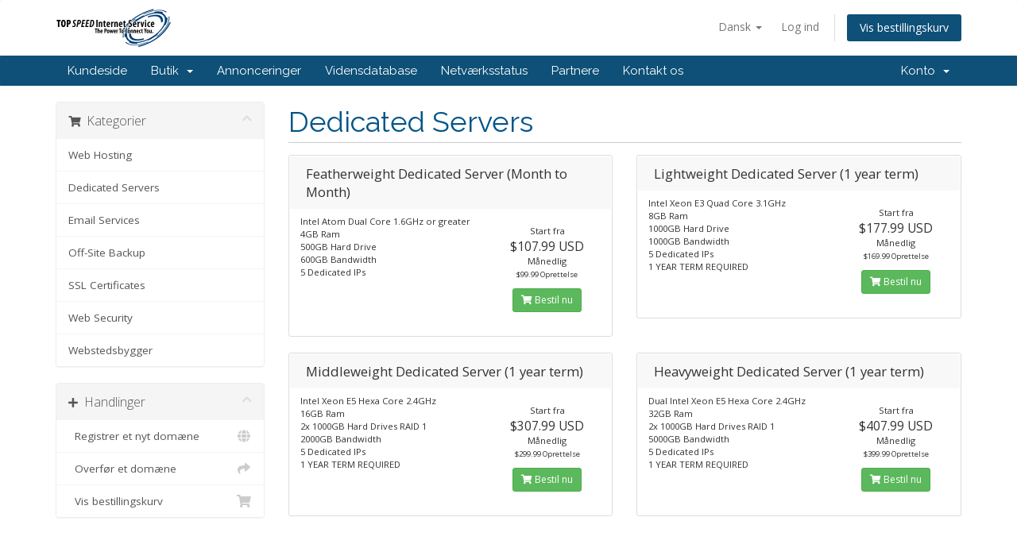

--- FILE ---
content_type: text/html; charset=utf-8
request_url: https://acc.tsis.net/index.php/store/dedicated-servers?language=danish
body_size: 6230
content:
<!DOCTYPE html>
<html lang="en">
<head>
    <meta charset="utf-8" />
    <meta http-equiv="X-UA-Compatible" content="IE=edge">
    <meta name="viewport" content="width=device-width, initial-scale=1">
    <title>Bestillingskurv - Top Speed Internet Service, LLC</title>

    <!-- Styling -->
<link href="//fonts.googleapis.com/css?family=Open+Sans:300,400,600|Raleway:400,700" rel="stylesheet">
<link href="/templates/topspeedsix87/css/all.min.css?v=6bb1f2" rel="stylesheet">
<link href="/assets/css/fontawesome-all.min.css" rel="stylesheet">
<link href="/templates/topspeedsix87/css/custom.css" rel="stylesheet">

<!-- HTML5 Shim and Respond.js IE8 support of HTML5 elements and media queries -->
<!-- WARNING: Respond.js doesn't work if you view the page via file:// -->
<!--[if lt IE 9]>
  <script src="https://oss.maxcdn.com/libs/html5shiv/3.7.0/html5shiv.js"></script>
  <script src="https://oss.maxcdn.com/libs/respond.js/1.4.2/respond.min.js"></script>
<![endif]-->

<script type="text/javascript">
    var csrfToken = 'f9e93714adf926d8b37221d62995670f8de31e26',
        markdownGuide = 'Markdown-guide',
        locale = 'en',
        saved = 'Gemt',
        saving = 'Gemmer...',
        whmcsBaseUrl = "",
        requiredText = 'Påkrævet',
        recaptchaSiteKey = "";
</script>
<script src="/templates/topspeedsix87/js/scripts.min.js?v=6bb1f2"></script>


    <script type="text/javascript">
     
     $.extend({
          password: function (length, special) {
            var iteration = 0;
            var password = "";
            var randomNumber;
            if(special == undefined){
                var special = false;
            }
            while(iteration < length){
                randomNumber = (Math.floor((Math.random() * 100)) % 94) + 33;
                if(!special){
                    if ((randomNumber >=33) && (randomNumber <=47)) { continue; }
                    if ((randomNumber >=58) && (randomNumber <=64)) { continue; }
                    if ((randomNumber >=91) && (randomNumber <=96)) { continue; }
                    if ((randomNumber >=123) && (randomNumber <=126)) { continue; }
                }
                iteration++;
                password += String.fromCharCode(randomNumber);
            }
            return password;
          }
        });

        //<![CDATA[
            jQuery(document).ready(function(){
    
        });
        //]]>
        </script>


</head>
<body data-phone-cc-input="1">



<section id="header">
    <div class="container">
        <ul class="top-nav">
                            <li>
                    <a href="#" class="choose-language" data-toggle="popover" id="languageChooser">
                        Dansk
                        <b class="caret"></b>
                    </a>
                    <div id="languageChooserContent" class="hidden">
                        <ul>
                                                            <li>
                                    <a href="/index.php/store/dedicated-servers?language=arabic">العربية</a>
                                </li>
                                                            <li>
                                    <a href="/index.php/store/dedicated-servers?language=azerbaijani">Azerbaijani</a>
                                </li>
                                                            <li>
                                    <a href="/index.php/store/dedicated-servers?language=catalan">Català</a>
                                </li>
                                                            <li>
                                    <a href="/index.php/store/dedicated-servers?language=chinese">中文</a>
                                </li>
                                                            <li>
                                    <a href="/index.php/store/dedicated-servers?language=croatian">Hrvatski</a>
                                </li>
                                                            <li>
                                    <a href="/index.php/store/dedicated-servers?language=czech">Čeština</a>
                                </li>
                                                            <li>
                                    <a href="/index.php/store/dedicated-servers?language=danish">Dansk</a>
                                </li>
                                                            <li>
                                    <a href="/index.php/store/dedicated-servers?language=dutch">Nederlands</a>
                                </li>
                                                            <li>
                                    <a href="/index.php/store/dedicated-servers?language=english">English</a>
                                </li>
                                                            <li>
                                    <a href="/index.php/store/dedicated-servers?language=estonian">Estonian</a>
                                </li>
                                                            <li>
                                    <a href="/index.php/store/dedicated-servers?language=farsi">Persian</a>
                                </li>
                                                            <li>
                                    <a href="/index.php/store/dedicated-servers?language=french">Français</a>
                                </li>
                                                            <li>
                                    <a href="/index.php/store/dedicated-servers?language=german">Deutsch</a>
                                </li>
                                                            <li>
                                    <a href="/index.php/store/dedicated-servers?language=hebrew">עברית</a>
                                </li>
                                                            <li>
                                    <a href="/index.php/store/dedicated-servers?language=hungarian">Magyar</a>
                                </li>
                                                            <li>
                                    <a href="/index.php/store/dedicated-servers?language=italian">Italiano</a>
                                </li>
                                                            <li>
                                    <a href="/index.php/store/dedicated-servers?language=macedonian">Macedonian</a>
                                </li>
                                                            <li>
                                    <a href="/index.php/store/dedicated-servers?language=norwegian">Norwegian</a>
                                </li>
                                                            <li>
                                    <a href="/index.php/store/dedicated-servers?language=portuguese-br">Português</a>
                                </li>
                                                            <li>
                                    <a href="/index.php/store/dedicated-servers?language=portuguese-pt">Português</a>
                                </li>
                                                            <li>
                                    <a href="/index.php/store/dedicated-servers?language=romanian">Română</a>
                                </li>
                                                            <li>
                                    <a href="/index.php/store/dedicated-servers?language=russian">Русский</a>
                                </li>
                                                            <li>
                                    <a href="/index.php/store/dedicated-servers?language=spanish">Español</a>
                                </li>
                                                            <li>
                                    <a href="/index.php/store/dedicated-servers?language=swedish">Svenska</a>
                                </li>
                                                            <li>
                                    <a href="/index.php/store/dedicated-servers?language=turkish">Türkçe</a>
                                </li>
                                                            <li>
                                    <a href="/index.php/store/dedicated-servers?language=ukranian">Українська</a>
                                </li>
                                                    </ul>
                    </div>
                </li>
                                        <li>
                    <a href="/clientarea.php">Log ind</a>
                </li>
                                <li class="primary-action">
                    <a href="/cart.php?a=view" class="btn">
                        Vis bestillingskurv
                    </a>
                </li>
                                </ul>

                    <a href="/index.php" class="logo"><img src="/assets/img/logo.png" alt="Top Speed Internet Service, LLC"></a>
        
    </div>
</section>

<section id="main-menu">

    <nav id="nav" class="navbar navbar-default navbar-main" role="navigation">
        <div class="container">
            <!-- Brand and toggle get grouped for better mobile display -->
            <div class="navbar-header">
                <button type="button" class="navbar-toggle" data-toggle="collapse" data-target="#primary-nav">
                    <span class="sr-only">Skift navigation</span>
                    <span class="icon-bar"></span>
                    <span class="icon-bar"></span>
                    <span class="icon-bar"></span>
                </button>
            </div>

            <!-- Collect the nav links, forms, and other content for toggling -->
            <div class="collapse navbar-collapse" id="primary-nav">

                <ul class="nav navbar-nav">

                        <li menuItemName="Home" class="" id="Primary_Navbar-Home">
        <a href="/index.php">
                        Kundeside
                                </a>
            </li>
    <li menuItemName="Store" class="dropdown" id="Primary_Navbar-Store">
        <a class="dropdown-toggle" data-toggle="dropdown" href="#">
                        Butik
                        &nbsp;<b class="caret"></b>        </a>
                    <ul class="dropdown-menu">
                            <li menuItemName="Browse Products Services" id="Primary_Navbar-Store-Browse_Products_Services">
                    <a href="/index.php/store">
                                                Gennemse alle
                                            </a>
                </li>
                            <li menuItemName="Shop Divider 1" class="nav-divider" id="Primary_Navbar-Store-Shop_Divider_1">
                    <a href="">
                                                -----
                                            </a>
                </li>
                            <li menuItemName="Web Hosting" id="Primary_Navbar-Store-Web_Hosting">
                    <a href="/index.php/store/web-hosting">
                                                Web Hosting
                                            </a>
                </li>
                            <li menuItemName="Dedicated Servers" id="Primary_Navbar-Store-Dedicated_Servers">
                    <a href="/index.php/store/dedicated-servers">
                                                Dedicated Servers
                                            </a>
                </li>
                            <li menuItemName="Email Services" id="Primary_Navbar-Store-Email_Services">
                    <a href="/index.php/store/email-services">
                                                Email Services
                                            </a>
                </li>
                            <li menuItemName="Off-Site Backup" id="Primary_Navbar-Store-Off-Site_Backup">
                    <a href="/index.php/store/off-site-backup">
                                                Off-Site Backup
                                            </a>
                </li>
                            <li menuItemName="SSL Certificates" id="Primary_Navbar-Store-SSL_Certificates">
                    <a href="/index.php/store/ssl-certificates">
                                                SSL Certificates
                                            </a>
                </li>
                            <li menuItemName="Web Security" id="Primary_Navbar-Store-Web_Security">
                    <a href="/index.php/store/web-security">
                                                Web Security
                                            </a>
                </li>
                            <li menuItemName="siteBuilder" id="Primary_Navbar-Store-siteBuilder">
                    <a href="/index.php/store/site-builder">
                                                Webstedsbygger
                                            </a>
                </li>
                            <li menuItemName="Shop Divider 2" class="nav-divider" id="Primary_Navbar-Store-Shop_Divider_2">
                    <a href="">
                                                -----
                                            </a>
                </li>
                            <li menuItemName="Register a New Domain" id="Primary_Navbar-Store-Register_a_New_Domain">
                    <a href="/cart.php?a=add&domain=register">
                                                Registrer et nyt domæne
                                            </a>
                </li>
                            <li menuItemName="Transfer a Domain to Us" id="Primary_Navbar-Store-Transfer_a_Domain_to_Us">
                    <a href="/cart.php?a=add&domain=transfer">
                                                Overfør domæne til os
                                            </a>
                </li>
                        </ul>
            </li>
    <li menuItemName="Announcements" class="" id="Primary_Navbar-Announcements">
        <a href="/index.php/announcements">
                        Annonceringer
                                </a>
            </li>
    <li menuItemName="Knowledgebase" class="" id="Primary_Navbar-Knowledgebase">
        <a href="/index.php/knowledgebase">
                        Vidensdatabase
                                </a>
            </li>
    <li menuItemName="Network Status" class="" id="Primary_Navbar-Network_Status">
        <a href="/serverstatus.php">
                        Netværksstatus
                                </a>
            </li>
    <li menuItemName="Affiliates" class="" id="Primary_Navbar-Affiliates">
        <a href="/affiliates.php">
                        Partnere
                                </a>
            </li>
    <li menuItemName="Contact Us" class="" id="Primary_Navbar-Contact_Us">
        <a href="/contact.php">
                        Kontakt os
                                </a>
            </li>

                </ul>

                <ul class="nav navbar-nav navbar-right">

                        <li menuItemName="Account" class="dropdown" id="Secondary_Navbar-Account">
        <a class="dropdown-toggle" data-toggle="dropdown" href="#">
                        Konto
                        &nbsp;<b class="caret"></b>        </a>
                    <ul class="dropdown-menu">
                            <li menuItemName="Login" id="Secondary_Navbar-Account-Login">
                    <a href="/clientarea.php">
                                                Log ind
                                            </a>
                </li>
                            <li menuItemName="Divider" class="nav-divider" id="Secondary_Navbar-Account-Divider">
                    <a href="">
                                                -----
                                            </a>
                </li>
                            <li menuItemName="Forgot Password?" id="Secondary_Navbar-Account-Forgot_Password?">
                    <a href="/index.php/password/reset">
                                                Glemt adgangskode?
                                            </a>
                </li>
                        </ul>
            </li>

                </ul>

            </div><!-- /.navbar-collapse -->
        </div>
    </nav>

</section>



<section id="main-body">
    <div class="container">
        <div class="row">

                <!-- Container for main page display content -->
        <div class="col-xs-12 main-content">
            

<link rel="stylesheet" type="text/css" href="/templates/orderforms/standard_cart/css/all.min.css?v=6bb1f2" />
<script type="text/javascript" src="/templates/orderforms/standard_cart/js/scripts.min.js?v=6bb1f2"></script>
<div id="order-standard_cart">
    <div class="row">
        <div class="cart-sidebar sidebar">
                <div menuItemName="Categories" class="panel card card-sidebar mb-3 panel-sidebar">
        <div class="panel-heading card-header">
            <h3 class="panel-title">
                                    <i class="fas fa-shopping-cart"></i>&nbsp;
                
                Kategorier

                
                <i class="fas fa-chevron-up card-minimise panel-minimise pull-right float-right"></i>
            </h3>
        </div>

        
                    <div class="list-group collapsable-card-body">
                                                            <a menuItemName="Web Hosting" href="/index.php/store/web-hosting" class="list-group-item list-group-item-action" id="Secondary_Sidebar-Categories-Web_Hosting">
                            
                            Web Hosting

                                                    </a>
                                                                                <a menuItemName="Dedicated Servers" href="/index.php/store/dedicated-servers" class="list-group-item list-group-item-action" id="Secondary_Sidebar-Categories-Dedicated_Servers">
                            
                            Dedicated Servers

                                                    </a>
                                                                                <a menuItemName="Email Services" href="/index.php/store/email-services" class="list-group-item list-group-item-action" id="Secondary_Sidebar-Categories-Email_Services">
                            
                            Email Services

                                                    </a>
                                                                                <a menuItemName="Off-Site Backup" href="/index.php/store/off-site-backup" class="list-group-item list-group-item-action" id="Secondary_Sidebar-Categories-Off-Site_Backup">
                            
                            Off-Site Backup

                                                    </a>
                                                                                <a menuItemName="SSL Certificates" href="/index.php/store/ssl-certificates" class="list-group-item list-group-item-action" id="Secondary_Sidebar-Categories-SSL_Certificates">
                            
                            SSL Certificates

                                                    </a>
                                                                                <a menuItemName="Web Security" href="/index.php/store/web-security" class="list-group-item list-group-item-action" id="Secondary_Sidebar-Categories-Web_Security">
                            
                            Web Security

                                                    </a>
                                                                                <a menuItemName="siteBuilder" href="/index.php/store/site-builder" class="list-group-item list-group-item-action" id="Secondary_Sidebar-Categories-siteBuilder">
                            
                            Webstedsbygger

                                                    </a>
                                                </div>
        
            </div>

        <div menuItemName="Actions" class="panel card card-sidebar mb-3 panel-sidebar">
        <div class="panel-heading card-header">
            <h3 class="panel-title">
                                    <i class="fas fa-plus"></i>&nbsp;
                
                Handlinger

                
                <i class="fas fa-chevron-up card-minimise panel-minimise pull-right float-right"></i>
            </h3>
        </div>

        
                    <div class="list-group collapsable-card-body">
                                                            <a menuItemName="Domain Registration" href="/cart.php?a=add&domain=register" class="list-group-item list-group-item-action" id="Secondary_Sidebar-Actions-Domain_Registration">
                                                            <i class="fas fa-globe fa-fw"></i>&nbsp;
                            
                            Registrer et nyt domæne

                                                    </a>
                                                                                <a menuItemName="Domain Transfer" href="/cart.php?a=add&domain=transfer" class="list-group-item list-group-item-action" id="Secondary_Sidebar-Actions-Domain_Transfer">
                                                            <i class="fas fa-share fa-fw"></i>&nbsp;
                            
                            Overfør et domæne

                                                    </a>
                                                                                <a menuItemName="View Cart" href="/cart.php?a=view" class="list-group-item list-group-item-action" id="Secondary_Sidebar-Actions-View_Cart">
                                                            <i class="fas fa-shopping-cart fa-fw"></i>&nbsp;
                            
                            Vis bestillingskurv

                                                    </a>
                                                </div>
        
            </div>

            </div>
        <div class="cart-body">

            <div class="header-lined">
                <h1 class="font-size-36">
                                            Dedicated Servers
                                    </h1>
                            </div>
            
            <div class="sidebar-collapsed">

            <div class="panel card panel-default">
                <div class="m-0 panel-heading card-header">
        <h3 class="panel-title">
                            <i class="fas fa-shopping-cart"></i>&nbsp;
            
            Kategorier

                    </h3>
    </div>

    <div class="panel-body card-body">
        <form role="form">
            <select class="form-control custom-select" onchange="selectChangeNavigate(this)">
                                                    <option menuItemName="Web Hosting" value="/index.php/store/web-hosting" class="list-group-item" >
                        Web Hosting

                                            </option>
                                                        <option menuItemName="Dedicated Servers" value="/index.php/store/dedicated-servers" class="list-group-item" >
                        Dedicated Servers

                                            </option>
                                                        <option menuItemName="Email Services" value="/index.php/store/email-services" class="list-group-item" >
                        Email Services

                                            </option>
                                                        <option menuItemName="Off-Site Backup" value="/index.php/store/off-site-backup" class="list-group-item" >
                        Off-Site Backup

                                            </option>
                                                        <option menuItemName="SSL Certificates" value="/index.php/store/ssl-certificates" class="list-group-item" >
                        SSL Certificates

                                            </option>
                                                        <option menuItemName="Web Security" value="/index.php/store/web-security" class="list-group-item" >
                        Web Security

                                            </option>
                                                        <option menuItemName="siteBuilder" value="/index.php/store/site-builder" class="list-group-item" >
                        Webstedsbygger

                                            </option>
                                                                        <option value="" class="list-group-item" selected=""selected>- Vælg en anden kategori -</option>
                            </select>
        </form>
    </div>

            </div>
            <div class="panel card panel-default">
                <div class="m-0 panel-heading card-header">
        <h3 class="panel-title">
                            <i class="fas fa-plus"></i>&nbsp;
            
            Handlinger

                    </h3>
    </div>

    <div class="panel-body card-body">
        <form role="form">
            <select class="form-control custom-select" onchange="selectChangeNavigate(this)">
                                                    <option menuItemName="Domain Registration" value="/cart.php?a=add&domain=register" class="list-group-item" >
                        Registrer et nyt domæne

                                            </option>
                                                        <option menuItemName="Domain Transfer" value="/cart.php?a=add&domain=transfer" class="list-group-item" >
                        Overfør et domæne

                                            </option>
                                                        <option menuItemName="View Cart" value="/cart.php?a=view" class="list-group-item" >
                        Vis bestillingskurv

                                            </option>
                                                                        <option value="" class="list-group-item" selected=""selected>- Vælg en anden kategori -</option>
                            </select>
        </form>
    </div>

            </div>
    
    
</div>

            <div class="products" id="products">
                <div class="row row-eq-height">
                                                                <div class="col-md-6">
                        <div class="product clearfix" id="product67">
                            <header>
                                <span id="product67-name">Featherweight Dedicated Server (Month to Month)</span>
                                                            </header>
                            <div class="product-desc">
                                                                    <p id="product67-description">
                                        Intel Atom Dual Core 1.6GHz or greater<br />
4GB Ram<br />
500GB Hard Drive<br />
600GB Bandwidth<br />
5 Dedicated IPs<br />

                                    </p>
                                                                <ul>
                                                                    </ul>
                            </div>
                            <footer>
                                <div class="product-pricing" id="product67-price">
                                                                                                                        Start fra
                                            <br />
                                                                                <span class="price">$107.99 USD</span>
                                        <br />
                                                                                    Månedlig
                                                                                <br>
                                                                                    <small>$99.99 Oprettelse</small>
                                                                                                            </div>
                                <a href="/index.php/store/dedicated-servers/featherweight-dedicated-server-month-to-month" class="btn btn-success btn-sm btn-order-now" id="product67-order-button">
                                    <i class="fas fa-shopping-cart"></i>
                                    Bestil nu
                                </a>
                            </footer>
                        </div>
                    </div>
                                                                                    <div class="col-md-6">
                        <div class="product clearfix" id="product68">
                            <header>
                                <span id="product68-name">Lightweight Dedicated Server (1 year term)</span>
                                                            </header>
                            <div class="product-desc">
                                                                    <p id="product68-description">
                                        Intel Xeon E3 Quad Core 3.1GHz<br />
8GB Ram<br />
1000GB Hard Drive<br />
1000GB Bandwidth<br />
5 Dedicated IPs<br />
1 YEAR TERM REQUIRED<br />

                                    </p>
                                                                <ul>
                                                                    </ul>
                            </div>
                            <footer>
                                <div class="product-pricing" id="product68-price">
                                                                                                                        Start fra
                                            <br />
                                                                                <span class="price">$177.99 USD</span>
                                        <br />
                                                                                    Månedlig
                                                                                <br>
                                                                                    <small>$169.99 Oprettelse</small>
                                                                                                            </div>
                                <a href="/index.php/store/dedicated-servers/lightweight-dedicated-server-1-year-term" class="btn btn-success btn-sm btn-order-now" id="product68-order-button">
                                    <i class="fas fa-shopping-cart"></i>
                                    Bestil nu
                                </a>
                            </footer>
                        </div>
                    </div>
                                    </div>
                <div class="row row-eq-height">
                                                                                    <div class="col-md-6">
                        <div class="product clearfix" id="product69">
                            <header>
                                <span id="product69-name">Middleweight Dedicated Server (1 year term)</span>
                                                            </header>
                            <div class="product-desc">
                                                                    <p id="product69-description">
                                        Intel Xeon E5 Hexa Core 2.4GHz<br />
16GB Ram<br />
2x 1000GB Hard Drives RAID 1<br />
2000GB Bandwidth<br />
5 Dedicated IPs<br />
1 YEAR TERM REQUIRED<br />

                                    </p>
                                                                <ul>
                                                                    </ul>
                            </div>
                            <footer>
                                <div class="product-pricing" id="product69-price">
                                                                                                                        Start fra
                                            <br />
                                                                                <span class="price">$307.99 USD</span>
                                        <br />
                                                                                    Månedlig
                                                                                <br>
                                                                                    <small>$299.99 Oprettelse</small>
                                                                                                            </div>
                                <a href="/index.php/store/dedicated-servers/middleweight-dedicated-server-1-year-term" class="btn btn-success btn-sm btn-order-now" id="product69-order-button">
                                    <i class="fas fa-shopping-cart"></i>
                                    Bestil nu
                                </a>
                            </footer>
                        </div>
                    </div>
                                                                                    <div class="col-md-6">
                        <div class="product clearfix" id="product70">
                            <header>
                                <span id="product70-name">Heavyweight Dedicated Server (1 year term)</span>
                                                            </header>
                            <div class="product-desc">
                                                                    <p id="product70-description">
                                        Dual Intel Xeon E5 Hexa Core 2.4GHz<br />
32GB Ram<br />
2x 1000GB Hard Drives RAID 1<br />
5000GB Bandwidth<br />
5 Dedicated IPs<br />
1 YEAR TERM REQUIRED<br />

                                    </p>
                                                                <ul>
                                                                    </ul>
                            </div>
                            <footer>
                                <div class="product-pricing" id="product70-price">
                                                                                                                        Start fra
                                            <br />
                                                                                <span class="price">$407.99 USD</span>
                                        <br />
                                                                                    Månedlig
                                                                                <br>
                                                                                    <small>$399.99 Oprettelse</small>
                                                                                                            </div>
                                <a href="/index.php/store/dedicated-servers/heavyweight-dedicated-server-1-year-term" class="btn btn-success btn-sm btn-order-now" id="product70-order-button">
                                    <i class="fas fa-shopping-cart"></i>
                                    Bestil nu
                                </a>
                            </footer>
                        </div>
                    </div>
                                    </div>
                <div class="row row-eq-height">
                                                        </div>
            </div>
        </div>
    </div>
</div>

<div class="modal fade" id="recommendationsModal" tabindex="-1" role="dialog">
    <div class="modal-dialog" role="document">
        <div class="modal-content">
            <div class="modal-header">
                <h4 class="float-left pull-left">
                                            Tilføjet til indkøbskurv
                                    </h4>
                <button type="button" class="close" data-dismiss="modal" aria-label="Close"><span aria-hidden="true">&times;</span></button>
                <div class="clearfix"></div>
            </div>
            <div class="modal-body">
                <div class="product-recommendations-container">
    <div class="product-recommendations">
                    <p>Baseret på dette produkt anbefaler vi:</p>
                    </div>
</div>
            </div>
            <div class="modal-footer">
                <a class="btn btn-primary" href="#" id="btnContinueRecommendationsModal" data-dismiss="modal" role="button">
                    <span class="w-hidden hidden"><i class="fas fa-spinner fa-spin"></i>&nbsp;</span>Fortsæt
                </a>
            </div>
        </div>
    </div>
    <div class="product-recommendation clonable w-hidden hidden">
        <div class="header">
            <div class="cta">
                <div class="price">
                    <span class="w-hidden hidden">Gratis</span>
                    <span class="breakdown-price"></span>
                    <span class="setup-fee"><small>&nbsp;Oprettelse</small></span>
                </div>
                <button type="button" class="btn btn-sm btn-add">
                    <span class="text">Tilføj til bestillingskurv</span>
                    <span class="arrow"><i class="fas fa-chevron-right"></i></span>
                </button>
            </div>
            <div class="expander">
                <i class="fas fa-chevron-right rotate" data-toggle="tooltip" data-placement="right" title="Klik for at lære mere."></i>
            </div>
            <div class="content">
                <div class="headline truncate"></div>
                <div class="tagline truncate">
                    En beskrivelse (tagline) er ikke tilgængelig for dette produkt.
                </div>
            </div>
        </div>
        <div class="body clearfix"><p></p></div>
    </div>
</div>

<p style="text-align:center;">Powered by <a href="https://www.whmcs.com/" target="_blank">WHMCompleteSolution</a></p>
                </div><!-- /.main-content -->
                            <div class="clearfix"></div>
        </div>
    </div>
</section>

<section id="footer">
    <div class="container">
        <a href="#" class="back-to-top"><i class="fas fa-chevron-up"></i></a>
        <p>Ophavsret &copy; 2026 Top Speed Internet Service, LLC. Alle rettigheder forbeholdes.</p>
    </div>
</section>

<div id="fullpage-overlay" class="hidden">
    <div class="outer-wrapper">
        <div class="inner-wrapper">
            <img src="/assets/img/overlay-spinner.svg">
            <br>
            <span class="msg"></span>
        </div>
    </div>
</div>

<div class="modal system-modal fade" id="modalAjax" tabindex="-1" role="dialog" aria-hidden="true">
    <div class="modal-dialog">
        <div class="modal-content panel-primary">
            <div class="modal-header panel-heading">
                <button type="button" class="close" data-dismiss="modal">
                    <span aria-hidden="true">&times;</span>
                    <span class="sr-only">Luk sag</span>
                </button>
                <h4 class="modal-title"></h4>
            </div>
            <div class="modal-body panel-body">
                Indlæser&hellip;
            </div>
            <div class="modal-footer panel-footer">
                <div class="pull-left loader">
                    <i class="fas fa-circle-notch fa-spin"></i>
                    Indlæser&hellip;
                </div>
                <button type="button" class="btn btn-default" data-dismiss="modal">
                    Luk sag
                </button>
                <button type="button" class="btn btn-primary modal-submit">
                    Indsend
                </button>
            </div>
        </div>
    </div>
</div>

<form action="#" id="frmGeneratePassword" class="form-horizontal">
    <div class="modal fade" id="modalGeneratePassword">
        <div class="modal-dialog">
            <div class="modal-content panel-primary">
                <div class="modal-header panel-heading">
                    <button type="button" class="close" data-dismiss="modal" aria-label="Close"><span aria-hidden="true">&times;</span></button>
                    <h4 class="modal-title">
                        Generer adgangskode
                    </h4>
                </div>
                <div class="modal-body">
                    <div class="alert alert-danger hidden" id="generatePwLengthError">
                        Indtast et tal mellem 8 og 64 for adgangskodens længde
                    </div>
                    <div class="form-group">
                        <label for="generatePwLength" class="col-sm-4 control-label">Adgangskodelængde</label>
                        <div class="col-sm-8">
                            <input type="number" min="8" max="64" value="12" step="1" class="form-control input-inline input-inline-100" id="inputGeneratePasswordLength">
                        </div>
                    </div>
                    <div class="form-group">
                        <label for="generatePwOutput" class="col-sm-4 control-label">Genereret adgangskode</label>
                        <div class="col-sm-8">
                            <input type="text" class="form-control" id="inputGeneratePasswordOutput">
                        </div>
                    </div>
                    <div class="row">
                        <div class="col-sm-8 col-sm-offset-4">
                            <button type="submit" class="btn btn-default btn-sm">
                                <i class="fas fa-plus fa-fw"></i>
                                Generer ny adgangskode
                            </button>
                            <button type="button" class="btn btn-default btn-sm copy-to-clipboard" data-clipboard-target="#inputGeneratePasswordOutput">
                                <img src="/assets/img/clippy.svg" alt="Copy to clipboard" width="15">
                                Kopier
                            </button>
                        </div>
                    </div>
                </div>
                <div class="modal-footer">
                    <button type="button" class="btn btn-default" data-dismiss="modal">
                        Luk sag
                    </button>
                    <button type="button" class="btn btn-primary" id="btnGeneratePasswordInsert" data-clipboard-target="#inputGeneratePasswordOutput">
                        Kopier til udklipsholder og Indsæt
                    </button>
                </div>
            </div>
        </div>
    </div>
</form>



</body>
</html>
